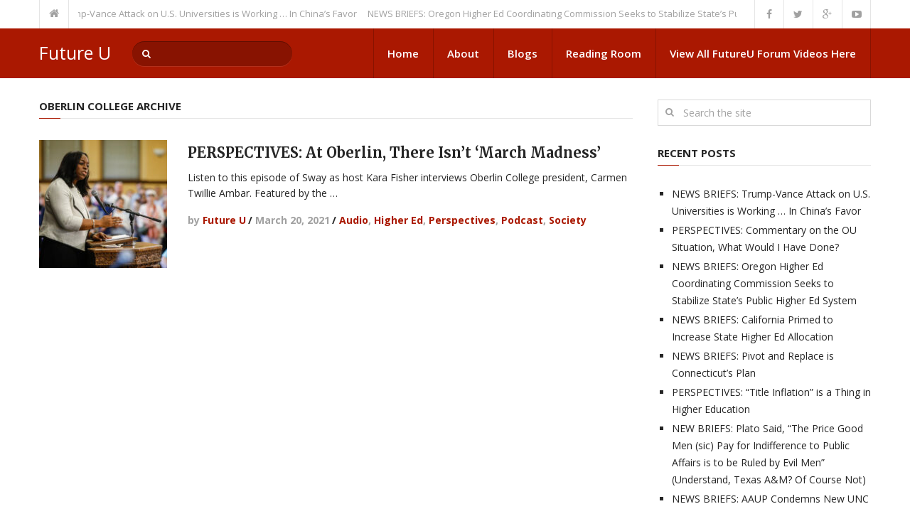

--- FILE ---
content_type: text/html; charset=UTF-8
request_url: https://futureu.education/tag/oberlin-college/
body_size: 12054
content:
<!DOCTYPE html>
<html class="no-js" lang="en">
<head itemscope itemtype="http://schema.org/WebSite">
	<meta charset="UTF-8">
	<!-- Always force latest IE rendering engine (even in intranet) & Chrome Frame -->
	<!--[if IE ]>
	<meta http-equiv="X-UA-Compatible" content="IE=edge,chrome=1">
	<![endif]-->
	<link rel="profile" href="http://gmpg.org/xfn/11" />
	<!--iOS/android/handheld specific -->
    <meta name="viewport" content="width=device-width, initial-scale=1">
    <meta name="apple-mobile-web-app-capable" content="yes">
    <meta name="apple-mobile-web-app-status-bar-style" content="black">
    <meta itemprop="name" content="Future U" />
    <meta itemprop="url" content="https://futureu.education" />
    	<link rel="pingback" href="https://futureu.education/xmlrpc.php" />
	<meta name='robots' content='index, follow, max-image-preview:large, max-snippet:-1, max-video-preview:-1' />
<script type="text/javascript">document.documentElement.className = document.documentElement.className.replace( /\bno-js\b/,'js' );</script>
	<!-- This site is optimized with the Yoast SEO plugin v26.5 - https://yoast.com/wordpress/plugins/seo/ -->
	<title>Oberlin College Archives - Future U</title>
	<link rel="canonical" href="https://futureu.education/tag/oberlin-college/" />
	<meta property="og:locale" content="en_US" />
	<meta property="og:type" content="article" />
	<meta property="og:title" content="Oberlin College Archives - Future U" />
	<meta property="og:url" content="https://futureu.education/tag/oberlin-college/" />
	<meta property="og:site_name" content="Future U" />
	<meta name="twitter:card" content="summary_large_image" />
	<script type="application/ld+json" class="yoast-schema-graph">{"@context":"https://schema.org","@graph":[{"@type":"CollectionPage","@id":"https://futureu.education/tag/oberlin-college/","url":"https://futureu.education/tag/oberlin-college/","name":"Oberlin College Archives - Future U","isPartOf":{"@id":"https://futureu.education/#website"},"primaryImageOfPage":{"@id":"https://futureu.education/tag/oberlin-college/#primaryimage"},"image":{"@id":"https://futureu.education/tag/oberlin-college/#primaryimage"},"thumbnailUrl":"https://futureu.education/wp-content/uploads/2021/03/22803440-mmmain.jpg","breadcrumb":{"@id":"https://futureu.education/tag/oberlin-college/#breadcrumb"},"inLanguage":"en"},{"@type":"ImageObject","inLanguage":"en","@id":"https://futureu.education/tag/oberlin-college/#primaryimage","url":"https://futureu.education/wp-content/uploads/2021/03/22803440-mmmain.jpg","contentUrl":"https://futureu.education/wp-content/uploads/2021/03/22803440-mmmain.jpg","width":620,"height":521},{"@type":"BreadcrumbList","@id":"https://futureu.education/tag/oberlin-college/#breadcrumb","itemListElement":[{"@type":"ListItem","position":1,"name":"Home","item":"https://futureu.education/"},{"@type":"ListItem","position":2,"name":"Oberlin College"}]},{"@type":"WebSite","@id":"https://futureu.education/#website","url":"https://futureu.education/","name":"Future U","description":"Conversations about Values and Change","potentialAction":[{"@type":"SearchAction","target":{"@type":"EntryPoint","urlTemplate":"https://futureu.education/?s={search_term_string}"},"query-input":{"@type":"PropertyValueSpecification","valueRequired":true,"valueName":"search_term_string"}}],"inLanguage":"en"}]}</script>
	<!-- / Yoast SEO plugin. -->


<link rel='dns-prefetch' href='//secure.gravatar.com' />
<link rel='dns-prefetch' href='//stats.wp.com' />
<link rel='dns-prefetch' href='//v0.wordpress.com' />
<link rel="alternate" type="application/rss+xml" title="Future U &raquo; Feed" href="https://futureu.education/feed/" />
<link rel="alternate" type="application/rss+xml" title="Future U &raquo; Comments Feed" href="https://futureu.education/comments/feed/" />
<link rel="alternate" type="text/calendar" title="Future U &raquo; iCal Feed" href="https://futureu.education/events/?ical=1" />
<link rel="alternate" type="application/rss+xml" title="Future U &raquo; Oberlin College Tag Feed" href="https://futureu.education/tag/oberlin-college/feed/" />
		<style>
			.lazyload,
			.lazyloading {
				max-width: 100%;
			}
		</style>
		<style id='wp-img-auto-sizes-contain-inline-css' type='text/css'>
img:is([sizes=auto i],[sizes^="auto," i]){contain-intrinsic-size:3000px 1500px}
/*# sourceURL=wp-img-auto-sizes-contain-inline-css */
</style>
<link rel='stylesheet' id='dashicons-css' href='https://futureu.education/wp-includes/css/dashicons.min.css?ver=e80eb8df60cbdf31391b8f36a6ba3ad5' type='text/css' media='all' />
<link rel='stylesheet' id='post-views-counter-frontend-css' href='https://futureu.education/wp-content/plugins/post-views-counter/css/frontend.min.css?ver=1.6.0' type='text/css' media='all' />
<style id='wp-emoji-styles-inline-css' type='text/css'>

	img.wp-smiley, img.emoji {
		display: inline !important;
		border: none !important;
		box-shadow: none !important;
		height: 1em !important;
		width: 1em !important;
		margin: 0 0.07em !important;
		vertical-align: -0.1em !important;
		background: none !important;
		padding: 0 !important;
	}
/*# sourceURL=wp-emoji-styles-inline-css */
</style>
<link rel='stylesheet' id='wp-block-library-css' href='https://futureu.education/wp-includes/css/dist/block-library/style.min.css?ver=e80eb8df60cbdf31391b8f36a6ba3ad5' type='text/css' media='all' />
<style id='wp-block-calendar-inline-css' type='text/css'>
.wp-block-calendar{text-align:center}.wp-block-calendar td,.wp-block-calendar th{border:1px solid;padding:.25em}.wp-block-calendar th{font-weight:400}.wp-block-calendar caption{background-color:inherit}.wp-block-calendar table{border-collapse:collapse;width:100%}.wp-block-calendar table.has-background th{background-color:inherit}.wp-block-calendar table.has-text-color th{color:inherit}.wp-block-calendar :where(table:not(.has-text-color)){color:#40464d}.wp-block-calendar :where(table:not(.has-text-color)) td,.wp-block-calendar :where(table:not(.has-text-color)) th{border-color:#ddd}:where(.wp-block-calendar table:not(.has-background) th){background:#ddd}
/*# sourceURL=https://futureu.education/wp-includes/blocks/calendar/style.min.css */
</style>
<style id='global-styles-inline-css' type='text/css'>
:root{--wp--preset--aspect-ratio--square: 1;--wp--preset--aspect-ratio--4-3: 4/3;--wp--preset--aspect-ratio--3-4: 3/4;--wp--preset--aspect-ratio--3-2: 3/2;--wp--preset--aspect-ratio--2-3: 2/3;--wp--preset--aspect-ratio--16-9: 16/9;--wp--preset--aspect-ratio--9-16: 9/16;--wp--preset--color--black: #000000;--wp--preset--color--cyan-bluish-gray: #abb8c3;--wp--preset--color--white: #ffffff;--wp--preset--color--pale-pink: #f78da7;--wp--preset--color--vivid-red: #cf2e2e;--wp--preset--color--luminous-vivid-orange: #ff6900;--wp--preset--color--luminous-vivid-amber: #fcb900;--wp--preset--color--light-green-cyan: #7bdcb5;--wp--preset--color--vivid-green-cyan: #00d084;--wp--preset--color--pale-cyan-blue: #8ed1fc;--wp--preset--color--vivid-cyan-blue: #0693e3;--wp--preset--color--vivid-purple: #9b51e0;--wp--preset--gradient--vivid-cyan-blue-to-vivid-purple: linear-gradient(135deg,rgb(6,147,227) 0%,rgb(155,81,224) 100%);--wp--preset--gradient--light-green-cyan-to-vivid-green-cyan: linear-gradient(135deg,rgb(122,220,180) 0%,rgb(0,208,130) 100%);--wp--preset--gradient--luminous-vivid-amber-to-luminous-vivid-orange: linear-gradient(135deg,rgb(252,185,0) 0%,rgb(255,105,0) 100%);--wp--preset--gradient--luminous-vivid-orange-to-vivid-red: linear-gradient(135deg,rgb(255,105,0) 0%,rgb(207,46,46) 100%);--wp--preset--gradient--very-light-gray-to-cyan-bluish-gray: linear-gradient(135deg,rgb(238,238,238) 0%,rgb(169,184,195) 100%);--wp--preset--gradient--cool-to-warm-spectrum: linear-gradient(135deg,rgb(74,234,220) 0%,rgb(151,120,209) 20%,rgb(207,42,186) 40%,rgb(238,44,130) 60%,rgb(251,105,98) 80%,rgb(254,248,76) 100%);--wp--preset--gradient--blush-light-purple: linear-gradient(135deg,rgb(255,206,236) 0%,rgb(152,150,240) 100%);--wp--preset--gradient--blush-bordeaux: linear-gradient(135deg,rgb(254,205,165) 0%,rgb(254,45,45) 50%,rgb(107,0,62) 100%);--wp--preset--gradient--luminous-dusk: linear-gradient(135deg,rgb(255,203,112) 0%,rgb(199,81,192) 50%,rgb(65,88,208) 100%);--wp--preset--gradient--pale-ocean: linear-gradient(135deg,rgb(255,245,203) 0%,rgb(182,227,212) 50%,rgb(51,167,181) 100%);--wp--preset--gradient--electric-grass: linear-gradient(135deg,rgb(202,248,128) 0%,rgb(113,206,126) 100%);--wp--preset--gradient--midnight: linear-gradient(135deg,rgb(2,3,129) 0%,rgb(40,116,252) 100%);--wp--preset--font-size--small: 13px;--wp--preset--font-size--medium: 20px;--wp--preset--font-size--large: 36px;--wp--preset--font-size--x-large: 42px;--wp--preset--spacing--20: 0.44rem;--wp--preset--spacing--30: 0.67rem;--wp--preset--spacing--40: 1rem;--wp--preset--spacing--50: 1.5rem;--wp--preset--spacing--60: 2.25rem;--wp--preset--spacing--70: 3.38rem;--wp--preset--spacing--80: 5.06rem;--wp--preset--shadow--natural: 6px 6px 9px rgba(0, 0, 0, 0.2);--wp--preset--shadow--deep: 12px 12px 50px rgba(0, 0, 0, 0.4);--wp--preset--shadow--sharp: 6px 6px 0px rgba(0, 0, 0, 0.2);--wp--preset--shadow--outlined: 6px 6px 0px -3px rgb(255, 255, 255), 6px 6px rgb(0, 0, 0);--wp--preset--shadow--crisp: 6px 6px 0px rgb(0, 0, 0);}:where(.is-layout-flex){gap: 0.5em;}:where(.is-layout-grid){gap: 0.5em;}body .is-layout-flex{display: flex;}.is-layout-flex{flex-wrap: wrap;align-items: center;}.is-layout-flex > :is(*, div){margin: 0;}body .is-layout-grid{display: grid;}.is-layout-grid > :is(*, div){margin: 0;}:where(.wp-block-columns.is-layout-flex){gap: 2em;}:where(.wp-block-columns.is-layout-grid){gap: 2em;}:where(.wp-block-post-template.is-layout-flex){gap: 1.25em;}:where(.wp-block-post-template.is-layout-grid){gap: 1.25em;}.has-black-color{color: var(--wp--preset--color--black) !important;}.has-cyan-bluish-gray-color{color: var(--wp--preset--color--cyan-bluish-gray) !important;}.has-white-color{color: var(--wp--preset--color--white) !important;}.has-pale-pink-color{color: var(--wp--preset--color--pale-pink) !important;}.has-vivid-red-color{color: var(--wp--preset--color--vivid-red) !important;}.has-luminous-vivid-orange-color{color: var(--wp--preset--color--luminous-vivid-orange) !important;}.has-luminous-vivid-amber-color{color: var(--wp--preset--color--luminous-vivid-amber) !important;}.has-light-green-cyan-color{color: var(--wp--preset--color--light-green-cyan) !important;}.has-vivid-green-cyan-color{color: var(--wp--preset--color--vivid-green-cyan) !important;}.has-pale-cyan-blue-color{color: var(--wp--preset--color--pale-cyan-blue) !important;}.has-vivid-cyan-blue-color{color: var(--wp--preset--color--vivid-cyan-blue) !important;}.has-vivid-purple-color{color: var(--wp--preset--color--vivid-purple) !important;}.has-black-background-color{background-color: var(--wp--preset--color--black) !important;}.has-cyan-bluish-gray-background-color{background-color: var(--wp--preset--color--cyan-bluish-gray) !important;}.has-white-background-color{background-color: var(--wp--preset--color--white) !important;}.has-pale-pink-background-color{background-color: var(--wp--preset--color--pale-pink) !important;}.has-vivid-red-background-color{background-color: var(--wp--preset--color--vivid-red) !important;}.has-luminous-vivid-orange-background-color{background-color: var(--wp--preset--color--luminous-vivid-orange) !important;}.has-luminous-vivid-amber-background-color{background-color: var(--wp--preset--color--luminous-vivid-amber) !important;}.has-light-green-cyan-background-color{background-color: var(--wp--preset--color--light-green-cyan) !important;}.has-vivid-green-cyan-background-color{background-color: var(--wp--preset--color--vivid-green-cyan) !important;}.has-pale-cyan-blue-background-color{background-color: var(--wp--preset--color--pale-cyan-blue) !important;}.has-vivid-cyan-blue-background-color{background-color: var(--wp--preset--color--vivid-cyan-blue) !important;}.has-vivid-purple-background-color{background-color: var(--wp--preset--color--vivid-purple) !important;}.has-black-border-color{border-color: var(--wp--preset--color--black) !important;}.has-cyan-bluish-gray-border-color{border-color: var(--wp--preset--color--cyan-bluish-gray) !important;}.has-white-border-color{border-color: var(--wp--preset--color--white) !important;}.has-pale-pink-border-color{border-color: var(--wp--preset--color--pale-pink) !important;}.has-vivid-red-border-color{border-color: var(--wp--preset--color--vivid-red) !important;}.has-luminous-vivid-orange-border-color{border-color: var(--wp--preset--color--luminous-vivid-orange) !important;}.has-luminous-vivid-amber-border-color{border-color: var(--wp--preset--color--luminous-vivid-amber) !important;}.has-light-green-cyan-border-color{border-color: var(--wp--preset--color--light-green-cyan) !important;}.has-vivid-green-cyan-border-color{border-color: var(--wp--preset--color--vivid-green-cyan) !important;}.has-pale-cyan-blue-border-color{border-color: var(--wp--preset--color--pale-cyan-blue) !important;}.has-vivid-cyan-blue-border-color{border-color: var(--wp--preset--color--vivid-cyan-blue) !important;}.has-vivid-purple-border-color{border-color: var(--wp--preset--color--vivid-purple) !important;}.has-vivid-cyan-blue-to-vivid-purple-gradient-background{background: var(--wp--preset--gradient--vivid-cyan-blue-to-vivid-purple) !important;}.has-light-green-cyan-to-vivid-green-cyan-gradient-background{background: var(--wp--preset--gradient--light-green-cyan-to-vivid-green-cyan) !important;}.has-luminous-vivid-amber-to-luminous-vivid-orange-gradient-background{background: var(--wp--preset--gradient--luminous-vivid-amber-to-luminous-vivid-orange) !important;}.has-luminous-vivid-orange-to-vivid-red-gradient-background{background: var(--wp--preset--gradient--luminous-vivid-orange-to-vivid-red) !important;}.has-very-light-gray-to-cyan-bluish-gray-gradient-background{background: var(--wp--preset--gradient--very-light-gray-to-cyan-bluish-gray) !important;}.has-cool-to-warm-spectrum-gradient-background{background: var(--wp--preset--gradient--cool-to-warm-spectrum) !important;}.has-blush-light-purple-gradient-background{background: var(--wp--preset--gradient--blush-light-purple) !important;}.has-blush-bordeaux-gradient-background{background: var(--wp--preset--gradient--blush-bordeaux) !important;}.has-luminous-dusk-gradient-background{background: var(--wp--preset--gradient--luminous-dusk) !important;}.has-pale-ocean-gradient-background{background: var(--wp--preset--gradient--pale-ocean) !important;}.has-electric-grass-gradient-background{background: var(--wp--preset--gradient--electric-grass) !important;}.has-midnight-gradient-background{background: var(--wp--preset--gradient--midnight) !important;}.has-small-font-size{font-size: var(--wp--preset--font-size--small) !important;}.has-medium-font-size{font-size: var(--wp--preset--font-size--medium) !important;}.has-large-font-size{font-size: var(--wp--preset--font-size--large) !important;}.has-x-large-font-size{font-size: var(--wp--preset--font-size--x-large) !important;}
/*# sourceURL=global-styles-inline-css */
</style>

<style id='classic-theme-styles-inline-css' type='text/css'>
/*! This file is auto-generated */
.wp-block-button__link{color:#fff;background-color:#32373c;border-radius:9999px;box-shadow:none;text-decoration:none;padding:calc(.667em + 2px) calc(1.333em + 2px);font-size:1.125em}.wp-block-file__button{background:#32373c;color:#fff;text-decoration:none}
/*# sourceURL=/wp-includes/css/classic-themes.min.css */
</style>
<link rel='stylesheet' id='jetpack-subscriptions-css' href='https://futureu.education/wp-content/plugins/jetpack/_inc/build/subscriptions/subscriptions.min.css?ver=15.3.1' type='text/css' media='all' />
<link rel='stylesheet' id='stylesheet-css' href='https://futureu.education/wp-content/themes/mts_interactive/style.css?ver=e80eb8df60cbdf31391b8f36a6ba3ad5' type='text/css' media='all' />
<style id='stylesheet-inline-css' type='text/css'>

		body {background-color:#ffffff; }
		body {background-image: url( https://futureu.education/wp-content/themes/mts_interactive/images/nobg.png );}

        .header-social a:hover, header .breadcrumb > div i:hover, header .breadcrumb > div a:hover, .breadcrumb > div a:hover, .post-info a, .latestPost .title a:hover, #site-footer .toggle-menu .toggle-caret .fa:hover, #primary-navigation .sub-menu a:hover, .latestPost .title a:hover, ul.ajax-search-results li a:hover, .sidebar .ajax-search-meta a, .breadcrumb > div i, .single .tags a, .postauthor h5 a:hover, .sidebar a, .comment-meta a, .trending-stories .latestPost .title:hover, .postauthor h5, .copyrights a, .single_post a, .textwidget a, .pnavigation2 a, #sidebar a:hover, .copyrights a:hover, #site-footer .widget li a:hover, .related-posts a:hover, .reply a, .title a:hover, .post-info a:hover, .comm, #tabber .inside li a:hover, .readMore a:hover, .fn a, a, a:hover { color: #aa1801; }

        .latestPost-categories ul li:hover a, .footer-widgets h3, .reply a:hover, #primary-navigation .sub-menu a:hover, #primary-navigation .sub-menu li.current-menu-item a { color: #aa1801 !important; }

        .latestPost-news .latestPost { border-top: 2px solid #aa1801; }

        
        .navigation.mobile-menu-wrapper { background: #aa1801 !important; }

        #header, .pace .pace-progress, #mobile-menu-wrapper ul li a:hover, .widget h3:before, .featured-category-title:before, .widget .wpt_widget_content .tab_title.selected a, #move-to-top, #load-posts, .featured-videos h4:after, .related-posts h4:after, .postauthor h4:after, #comments h4:after, #commentsAdd h4:after, .contact-form input[type='submit'], #commentform input#submit:hover, .contact-form input[type='submit']:hover, #primary-navigation li a:hover, .pagination a:hover, .pagination ul, .latestPost-review-wrapper, a#pull, #commentform input#submit, .contactform #submit, #move-to-top:hover, .navigation ul .current-menu-item > a, .navigation ul li:hover, .pagination a, #tabber ul.tabs li a.selected, .tagcloud a:hover, .latestPost .review-type-circle.review-total-only, .latestPost .review-type-circle.wp-review-show-total, .single .pagination > .current { background-color:#aa1801; color: #fff!important; }

		.owl-prev, .owl-next { background-color:#aa1801!important; }

        #site-footer { background: #EAEAEA; }
		
		.shareit { top: 282px; left: 0; margin: 0; width: 90px; position: fixed; padding: 5px; border:none; border-right: 0;}
		.share-item {margin: 2px;}
		
		.bypostauthor { background: #ECECEC; margin-top: 20px; border-bottom: 0; }
		.bypostauthor:after { content: "Author"; position: absolute; right: -1px; top: -1px; padding: 1px 10px; background: #818181; color: #FFF; }
		
		
			
/*# sourceURL=stylesheet-inline-css */
</style>
<link rel='stylesheet' id='fontawesome-css' href='https://futureu.education/wp-content/themes/mts_interactive/css/font-awesome.min.css?ver=e80eb8df60cbdf31391b8f36a6ba3ad5' type='text/css' media='all' />
<link rel='stylesheet' id='responsive-css' href='https://futureu.education/wp-content/themes/mts_interactive/css/responsive.css?ver=e80eb8df60cbdf31391b8f36a6ba3ad5' type='text/css' media='all' />
<script type="text/javascript" src="https://futureu.education/wp-includes/js/jquery/jquery.min.js?ver=3.7.1" id="jquery-core-js"></script>
<script type="text/javascript" src="https://futureu.education/wp-includes/js/jquery/jquery-migrate.min.js?ver=3.4.1" id="jquery-migrate-js"></script>
<script type="text/javascript" id="customscript-js-extra">
/* <![CDATA[ */
var mts_customscript = {"responsive":"1","nav_menu":"primary"};
//# sourceURL=customscript-js-extra
/* ]]> */
</script>
<script type="text/javascript" src="https://futureu.education/wp-content/themes/mts_interactive/js/customscript.js?ver=e80eb8df60cbdf31391b8f36a6ba3ad5" id="customscript-js"></script>
<script type="text/javascript" id="webticker-js-extra">
/* <![CDATA[ */
var tickeropts = {"rtl_support":"0"};
//# sourceURL=webticker-js-extra
/* ]]> */
</script>
<script type="text/javascript" src="https://futureu.education/wp-content/themes/mts_interactive/js/jquery.webticker.js?ver=e80eb8df60cbdf31391b8f36a6ba3ad5" id="webticker-js"></script>
<link rel="https://api.w.org/" href="https://futureu.education/wp-json/" /><link rel="alternate" title="JSON" type="application/json" href="https://futureu.education/wp-json/wp/v2/tags/2254" /><link rel="EditURI" type="application/rsd+xml" title="RSD" href="https://futureu.education/xmlrpc.php?rsd" />
<!--Theme by MyThemeShop.com-->
<meta name="tec-api-version" content="v1"><meta name="tec-api-origin" content="https://futureu.education"><link rel="alternate" href="https://futureu.education/wp-json/tribe/events/v1/events/?tags=oberlin-college" />	<style>img#wpstats{display:none}</style>
				<script>
			document.documentElement.className = document.documentElement.className.replace('no-js', 'js');
		</script>
				<style>
			.no-js img.lazyload {
				display: none;
			}

			figure.wp-block-image img.lazyloading {
				min-width: 150px;
			}

			.lazyload,
			.lazyloading {
				--smush-placeholder-width: 100px;
				--smush-placeholder-aspect-ratio: 1/1;
				width: var(--smush-image-width, var(--smush-placeholder-width)) !important;
				aspect-ratio: var(--smush-image-aspect-ratio, var(--smush-placeholder-aspect-ratio)) !important;
			}

						.lazyload, .lazyloading {
				opacity: 0;
			}

			.lazyloaded {
				opacity: 1;
				transition: opacity 400ms;
				transition-delay: 0ms;
			}

					</style>
		<link href="//fonts.googleapis.com/css?family=Open+Sans:400|Open+Sans:normal|Merriweather:700|Open+Sans:700|Open+Sans:600&amp;subset=latin" rel="stylesheet" type="text/css">
<style type="text/css">
#header h1, #header h2 { font-family: 'Open Sans'; font-weight: 400; font-size: 25px; color: #FFF; }
.menu li, .menu li a { font-family: 'Open Sans'; font-weight: normal; font-size: 15px; color: #FFF; }
.latestPost .title a, .latestPost-news .title, .latestPost .title { font-family: 'Merriweather'; font-weight: 700; font-size: 20px; color: #252525; }
.single-title { font-family: 'Merriweather'; font-weight: 700; font-size: 35px; color: #252525; }
body { font-family: 'Open Sans'; font-weight: normal; font-size: 14px; color: #252525; }
.widget h3, .featured-category-title { font-family: 'Open Sans'; font-weight: 700; font-size: 15px; color: #252525; }
#sidebar .widget { font-family: 'Open Sans'; font-weight: normal; font-size: 14px; color: #252525; }
.footer-widgets, footer .widget li a { font-family: 'Open Sans'; font-weight: 600; font-size: 13px; color: #252525; }
h1 { font-family: 'Merriweather'; font-weight: 700; font-size: 35px; color: #252525; }
h2 { font-family: 'Merriweather'; font-weight: 700; font-size: 24px; color: #252525; }
h3 { font-family: 'Merriweather'; font-weight: 700; font-size: 25px; color: #252525; }
h4 { font-family: 'Merriweather'; font-weight: 700; font-size: 20px; color: #252525; }
h5 { font-family: 'Merriweather'; font-weight: 700; font-size: 18px; color: #252525; }
h6 { font-family: 'Merriweather'; font-weight: 700; font-size: 16px; color: #252525; }
</style>
</head>
<body id="blog" class="archive tag tag-oberlin-college tag-2254 wp-theme-mts_interactive main tribe-no-js page-template-interactive-by-mythemeshop" itemscope itemtype="http://schema.org/WebPage">       
	<div class="main-container">
		<header id="site-header" role="banner" itemscope itemtype="http://schema.org/WPHeader">
							<div class="upper-navigation">
					<div class="container clearfix"> 
													<div class="breadcrumb" xmlns:v="http://rdf.data-vocabulary.org/#">
								<div typeof="v:Breadcrumb" class="root"><a rel="v:url" property="v:title" href="https://futureu.education/"><i class="fa fa-home"></i></a></div>
								<div class="breaking">
																			<ul class="trending-slider">
																							<li><a href="https://futureu.education/uncategorized/news-briefs-trump-vance-attack-on-u-s-universities-is-working-in-chinas-favor/" title="NEWS BRIEFS: Trump-Vance Attack on U.S. Universities is Working &#8230; In China&#8217;s Favor">NEWS BRIEFS: Trump-Vance Attack on U.S. Universities is Working &#8230; In China&#8217;s Favor</a></li>
																							<li><a href="https://futureu.education/news-briefs/news-briefs-oregon-higher-ed-coordinating-commission-seeks-to-stabilize-states-public-higher-ed-system/" title="NEWS BRIEFS: Oregon Higher Ed Coordinating Commission Seeks to Stabilize State&#8217;s Public Higher Ed System">NEWS BRIEFS: Oregon Higher Ed Coordinating Commission Seeks to Stabilize State&#8217;s Public Higher Ed System</a></li>
																							<li><a href="https://futureu.education/news-briefs/news-briefs-california-primed-to-increase-state-higher-ed-allocation/" title="NEWS BRIEFS: California Primed to Increase State Higher Ed Allocation">NEWS BRIEFS: California Primed to Increase State Higher Ed Allocation</a></li>
																							<li><a href="https://futureu.education/news-briefs/news-briefs-pivot-and-replace-is-connecticuts-plan/" title="NEWS BRIEFS: Pivot and Replace is Connecticut&#8217;s Plan">NEWS BRIEFS: Pivot and Replace is Connecticut&#8217;s Plan</a></li>
																							<li><a href="https://futureu.education/fascist-neoliberalism/new-briefs-plato-said-the-price-good-men-sic-pay-for-indifference-to-public-affairs-is-to-be-ruled-by-evil-men-understand-texas-am-of-course-not/" title="NEW BRIEFS: Plato Said, “The Price Good Men (sic) Pay for Indifference to Public Affairs is to be Ruled by Evil Men&#8221; (Understand, Texas A&#038;M? Of Course Not)">NEW BRIEFS: Plato Said, “The Price Good Men (sic) Pay for Indifference to Public Affairs is to be Ruled by Evil Men&#8221; (Understand, Texas A&#038;M? Of Course Not)</a></li>
																							<li><a href="https://futureu.education/news-briefs/news-briefs-aaup-condemns-new-unc-policy-re-course-syllabi/" title="NEWS BRIEFS: AAUP Condemns New UNC Policy Re Course Syllabi">NEWS BRIEFS: AAUP Condemns New UNC Policy Re Course Syllabi</a></li>
																							<li><a href="https://futureu.education/uncategorized/news-briefs-professor-reinstated-after-being-fired-for-kirk-statement-university-due-process-not-followed/" title="NEWS BRIEFS: Professor Reinstated After Being Fired for Kirk Statement, University Due Process Not Followed">NEWS BRIEFS: Professor Reinstated After Being Fired for Kirk Statement, University Due Process Not Followed</a></li>
																							<li><a href="https://futureu.education/fascist-neoliberalism/news-briefs-rejected-by-a-senate-committee-youngkin-appointee-secures-board-seat-in-virginia/" title="NEWS BRIEFS: Rejected by a Senate Committee, Youngkin Appointee Secures Board Seat in Virginia.">NEWS BRIEFS: Rejected by a Senate Committee, Youngkin Appointee Secures Board Seat in Virginia.</a></li>
																							<li><a href="https://futureu.education/higher-ed/news-briefs-univ-of-alabama-faculty-students-dont-want-state-law-barring-dei-programs-offices/" title="NEWS BRIEFS: Univ of Alabama Faculty/Students Don&#8217;t Want State Law Barring DEI Programs/Offices">NEWS BRIEFS: Univ of Alabama Faculty/Students Don&#8217;t Want State Law Barring DEI Programs/Offices</a></li>
																							<li><a href="https://futureu.education/news-briefs/news-briefs-strong-step-u-s-rep-walberg-or-wrong-plain-and-simple-u-s-sen-padilla/" title="NEWS BRIEFS: &#8220;Strong Step&#8221; (U.S. Rep. Walberg) or &#8220;Wrong, Plain and Simple&#8221; (U.S. Sen. Padilla)">NEWS BRIEFS: &#8220;Strong Step&#8221; (U.S. Rep. Walberg) or &#8220;Wrong, Plain and Simple&#8221; (U.S. Sen. Padilla)</a></li>
																					</ul>
																	</div>
							</div>
																			<div class="header-social">
						        						            						                <a href="#" class="header-facebook"><span class="fa fa-facebook"></span></a>
						            						        						            						                <a href="#" class="header-twitter"><span class="fa fa-twitter"></span></a>
						            						        						            						                <a href="#" class="header-google-plus"><span class="fa fa-google-plus"></span></a>
						            						        						            						                <a href="#" class="header-youtube-play"><span class="fa fa-youtube-play"></span></a>
						            						        						    </div>
											</div> 
			    </div><!-- END #upper-navigation -->
		    		    			<div id="header">
							<div class="container">
					<div class="logo-wrap">
																				  	<h1 id="logo" class="text-logo" itemprop="headline">
									<a href="https://futureu.education">Future U</a>
								</h1><!-- END #logo -->
																		</div>
					
											<div id="search-6" class="widget widget_search">
							<form method="get" id="searchform" class="search-form" action="https://futureu.education" _lpchecked="1">
	<fieldset>
		<input type="text" name="s" id="s" value="" placeholder="Search the site"  />
		<button id="search-image" class="sbutton" type="submit" value="">
    		<i class="fa fa-search"></i>
    	</button>
	</fieldset>
</form>
			            </div><!-- END #search-6 -->
			        
		            					    <div id="primary-navigation" role="navigation" itemscope itemtype="http://schema.org/SiteNavigationElement">
				    		<a href="#" id="pull" class="toggle-mobile-menu">Menu</a>
							<nav class="navigation clearfix mobile-menu-wrapper">
																	<ul id="menu-menu-1" class="menu clearfix"><li id="menu-item-12724" class="menu-item menu-item-type-custom menu-item-object-custom menu-item-home menu-item-12724"><a href="https://futureu.education/">Home</a></li>
<li id="menu-item-12725" class="menu-item menu-item-type-post_type menu-item-object-page menu-item-12725"><a href="https://futureu.education/about/">About</a></li>
<li id="menu-item-12726" class="menu-item menu-item-type-post_type menu-item-object-page menu-item-12726"><a href="https://futureu.education/blogs/">Blogs</a></li>
<li id="menu-item-12737" class="menu-item menu-item-type-post_type menu-item-object-page menu-item-12737"><a href="https://futureu.education/reading-room/">Reading Room</a></li>
<li id="menu-item-12761" class="menu-item menu-item-type-custom menu-item-object-custom menu-item-12761"><a href="https://www.youtube.com/@futureuneoliberalisminhigh3371/videos">View All FutureU Forum Videos Here</a></li>
</ul>															</nav>
						</div>
									</div><!--.container-->
			</div><!--#header-->
		</header><div id="page">
	<div class="sidebar-with-content">
		<div class="article">
			<div id="content_box">
				<h3 class="featured-category-title">
					 
						Oberlin College Archive									</h3>
									<article class="latestPost excerpt  " itemscope itemtype="http://schema.org/BlogPosting">
						        <a href="https://futureu.education/higher-ed/perspectives-at-oberlin-there-isnt-march-madness/" title="PERSPECTIVES: At Oberlin, There Isn&#8217;t &#8216;March Madness&#8217;" rel="nofollow" class="post-image post-image-left">
            <div class="featured-thumbnail"><img width="180" height="180" data-src="https://futureu.education/wp-content/uploads/2021/03/22803440-mmmain-180x180.jpg" class="attachment-featured size-featured wp-post-image lazyload" alt="" title="" decoding="async" data-srcset="https://futureu.education/wp-content/uploads/2021/03/22803440-mmmain-180x180.jpg 180w, https://futureu.education/wp-content/uploads/2021/03/22803440-mmmain-150x150.jpg 150w, https://futureu.education/wp-content/uploads/2021/03/22803440-mmmain-65x65.jpg 65w, https://futureu.education/wp-content/uploads/2021/03/22803440-mmmain-60x60.jpg 60w" data-sizes="(max-width: 180px) 100vw, 180px" src="[data-uri]" style="--smush-placeholder-width: 180px; --smush-placeholder-aspect-ratio: 180/180;" /></div>                    </a>
        <header>
            <h2 class="title front-view-title" itemprop="headline"><a href="https://futureu.education/higher-ed/perspectives-at-oberlin-there-isnt-march-madness/" title="PERSPECTIVES: At Oberlin, There Isn&#8217;t &#8216;March Madness&#8217;">PERSPECTIVES: At Oberlin, There Isn&#8217;t &#8216;March Madness&#8217;</a></h2>
        </header>
        <div class="front-view-content">
            Listen to this episode of Sway as host Kara Fisher interviews Oberlin College president, Carmen Twillie Ambar. Featured by the&nbsp;&hellip;        </div>
        			<div class="post-info">
                                <span class="theauthor">by <span itemprop="author"><a rel="nofollow" href="https://futureu.education/author/martinez/" title="Posts by Future U" rel="author">Future U</a><span class="divider1">/</span></span></span>
                            <span class="thetime updated"><span itemprop="datePublished">March 20, 2021<span class="divider1">/</span></span></span>
                            <span class="thecategory"><a href="https://futureu.education/category/audio/" title="View all posts in Audio"  itemprop="articleSection">Audio</a>, <a href="https://futureu.education/category/higher-ed/" title="View all posts in Higher Ed"  itemprop="articleSection">Higher Ed</a>, <a href="https://futureu.education/category/perspectives/" title="View all posts in Perspectives"  itemprop="articleSection">Perspectives</a>, <a href="https://futureu.education/category/podcast/" title="View all posts in Podcast"  itemprop="articleSection">Podcast</a>, <a href="https://futureu.education/category/society/" title="View all posts in Society"  itemprop="articleSection">Society</a><span class="divider1">/</span></span>            			</div>
							</article><!--.post excerpt-->
				
									            <div class="pagination pagination-previous-next">
            <ul>
                <li class="nav-previous"></li>
                <li class="nav-next"></li>
            </ul>
            </div>
            							</div>
		</div>
	</div>
	<aside id="sidebar" class="sidebar c-4-12 " role="complementary" itemscope itemtype="http://schema.org/WPSideBar">
	<div id="search-2" class="widget widget_search"><form method="get" id="searchform" class="search-form" action="https://futureu.education" _lpchecked="1">
	<fieldset>
		<input type="text" name="s" id="s" value="" placeholder="Search the site"  />
		<button id="search-image" class="sbutton" type="submit" value="">
    		<i class="fa fa-search"></i>
    	</button>
	</fieldset>
</form>
</div>
		<div id="recent-posts-2" class="widget widget_recent_entries">
		<h3 class="widget-title">Recent Posts</h3>
		<ul>
											<li>
					<a href="https://futureu.education/uncategorized/news-briefs-trump-vance-attack-on-u-s-universities-is-working-in-chinas-favor/">NEWS BRIEFS: Trump-Vance Attack on U.S. Universities is Working &#8230; In China&#8217;s Favor</a>
									</li>
											<li>
					<a href="https://futureu.education/perspectives/perspectives-commentary-on-the-ou-situation-what-would-i-have-done/">PERSPECTIVES: Commentary on the OU Situation, What Would I Have Done?</a>
									</li>
											<li>
					<a href="https://futureu.education/news-briefs/news-briefs-oregon-higher-ed-coordinating-commission-seeks-to-stabilize-states-public-higher-ed-system/">NEWS BRIEFS: Oregon Higher Ed Coordinating Commission Seeks to Stabilize State&#8217;s Public Higher Ed System</a>
									</li>
											<li>
					<a href="https://futureu.education/news-briefs/news-briefs-california-primed-to-increase-state-higher-ed-allocation/">NEWS BRIEFS: California Primed to Increase State Higher Ed Allocation</a>
									</li>
											<li>
					<a href="https://futureu.education/news-briefs/news-briefs-pivot-and-replace-is-connecticuts-plan/">NEWS BRIEFS: Pivot and Replace is Connecticut&#8217;s Plan</a>
									</li>
											<li>
					<a href="https://futureu.education/neoliberalism/perspectives-title-inflation-is-a-thing-in-higher-education/">PERSPECTIVES: &#8220;Title Inflation&#8221; is a Thing in Higher Education</a>
									</li>
											<li>
					<a href="https://futureu.education/fascist-neoliberalism/new-briefs-plato-said-the-price-good-men-sic-pay-for-indifference-to-public-affairs-is-to-be-ruled-by-evil-men-understand-texas-am-of-course-not/">NEW BRIEFS: Plato Said, “The Price Good Men (sic) Pay for Indifference to Public Affairs is to be Ruled by Evil Men&#8221; (Understand, Texas A&#038;M? Of Course Not)</a>
									</li>
											<li>
					<a href="https://futureu.education/news-briefs/news-briefs-aaup-condemns-new-unc-policy-re-course-syllabi/">NEWS BRIEFS: AAUP Condemns New UNC Policy Re Course Syllabi</a>
									</li>
											<li>
					<a href="https://futureu.education/uncategorized/news-briefs-professor-reinstated-after-being-fired-for-kirk-statement-university-due-process-not-followed/">NEWS BRIEFS: Professor Reinstated After Being Fired for Kirk Statement, University Due Process Not Followed</a>
									</li>
											<li>
					<a href="https://futureu.education/fascist-neoliberalism/news-briefs-rejected-by-a-senate-committee-youngkin-appointee-secures-board-seat-in-virginia/">NEWS BRIEFS: Rejected by a Senate Committee, Youngkin Appointee Secures Board Seat in Virginia.</a>
									</li>
					</ul>

		</div><div id="archives-2" class="widget widget_archive"><h3 class="widget-title">Archives</h3>
			<ul>
					<li><a href='https://futureu.education/2026/01/'>January 2026</a></li>
	<li><a href='https://futureu.education/2025/12/'>December 2025</a></li>
	<li><a href='https://futureu.education/2025/11/'>November 2025</a></li>
	<li><a href='https://futureu.education/2025/10/'>October 2025</a></li>
	<li><a href='https://futureu.education/2025/09/'>September 2025</a></li>
	<li><a href='https://futureu.education/2025/08/'>August 2025</a></li>
	<li><a href='https://futureu.education/2025/07/'>July 2025</a></li>
	<li><a href='https://futureu.education/2025/06/'>June 2025</a></li>
	<li><a href='https://futureu.education/2025/05/'>May 2025</a></li>
	<li><a href='https://futureu.education/2025/04/'>April 2025</a></li>
	<li><a href='https://futureu.education/2025/03/'>March 2025</a></li>
	<li><a href='https://futureu.education/2025/02/'>February 2025</a></li>
	<li><a href='https://futureu.education/2025/01/'>January 2025</a></li>
	<li><a href='https://futureu.education/2024/12/'>December 2024</a></li>
	<li><a href='https://futureu.education/2024/11/'>November 2024</a></li>
	<li><a href='https://futureu.education/2024/10/'>October 2024</a></li>
	<li><a href='https://futureu.education/2024/09/'>September 2024</a></li>
	<li><a href='https://futureu.education/2024/08/'>August 2024</a></li>
	<li><a href='https://futureu.education/2024/07/'>July 2024</a></li>
	<li><a href='https://futureu.education/2024/06/'>June 2024</a></li>
	<li><a href='https://futureu.education/2024/05/'>May 2024</a></li>
	<li><a href='https://futureu.education/2024/04/'>April 2024</a></li>
	<li><a href='https://futureu.education/2024/03/'>March 2024</a></li>
	<li><a href='https://futureu.education/2024/02/'>February 2024</a></li>
	<li><a href='https://futureu.education/2024/01/'>January 2024</a></li>
	<li><a href='https://futureu.education/2023/12/'>December 2023</a></li>
	<li><a href='https://futureu.education/2023/11/'>November 2023</a></li>
	<li><a href='https://futureu.education/2023/10/'>October 2023</a></li>
	<li><a href='https://futureu.education/2023/09/'>September 2023</a></li>
	<li><a href='https://futureu.education/2023/08/'>August 2023</a></li>
	<li><a href='https://futureu.education/2023/07/'>July 2023</a></li>
	<li><a href='https://futureu.education/2023/06/'>June 2023</a></li>
	<li><a href='https://futureu.education/2023/05/'>May 2023</a></li>
	<li><a href='https://futureu.education/2023/04/'>April 2023</a></li>
	<li><a href='https://futureu.education/2023/03/'>March 2023</a></li>
	<li><a href='https://futureu.education/2023/02/'>February 2023</a></li>
	<li><a href='https://futureu.education/2023/01/'>January 2023</a></li>
	<li><a href='https://futureu.education/2022/12/'>December 2022</a></li>
	<li><a href='https://futureu.education/2022/11/'>November 2022</a></li>
	<li><a href='https://futureu.education/2022/10/'>October 2022</a></li>
	<li><a href='https://futureu.education/2022/09/'>September 2022</a></li>
	<li><a href='https://futureu.education/2022/08/'>August 2022</a></li>
	<li><a href='https://futureu.education/2022/07/'>July 2022</a></li>
	<li><a href='https://futureu.education/2022/06/'>June 2022</a></li>
	<li><a href='https://futureu.education/2022/05/'>May 2022</a></li>
	<li><a href='https://futureu.education/2022/04/'>April 2022</a></li>
	<li><a href='https://futureu.education/2022/03/'>March 2022</a></li>
	<li><a href='https://futureu.education/2022/02/'>February 2022</a></li>
	<li><a href='https://futureu.education/2022/01/'>January 2022</a></li>
	<li><a href='https://futureu.education/2021/12/'>December 2021</a></li>
	<li><a href='https://futureu.education/2021/11/'>November 2021</a></li>
	<li><a href='https://futureu.education/2021/10/'>October 2021</a></li>
	<li><a href='https://futureu.education/2021/09/'>September 2021</a></li>
	<li><a href='https://futureu.education/2021/08/'>August 2021</a></li>
	<li><a href='https://futureu.education/2021/07/'>July 2021</a></li>
	<li><a href='https://futureu.education/2021/06/'>June 2021</a></li>
	<li><a href='https://futureu.education/2021/05/'>May 2021</a></li>
	<li><a href='https://futureu.education/2021/04/'>April 2021</a></li>
	<li><a href='https://futureu.education/2021/03/'>March 2021</a></li>
	<li><a href='https://futureu.education/2021/02/'>February 2021</a></li>
	<li><a href='https://futureu.education/2021/01/'>January 2021</a></li>
	<li><a href='https://futureu.education/2020/12/'>December 2020</a></li>
	<li><a href='https://futureu.education/2020/11/'>November 2020</a></li>
	<li><a href='https://futureu.education/2020/10/'>October 2020</a></li>
	<li><a href='https://futureu.education/2020/09/'>September 2020</a></li>
	<li><a href='https://futureu.education/2020/08/'>August 2020</a></li>
	<li><a href='https://futureu.education/2020/07/'>July 2020</a></li>
	<li><a href='https://futureu.education/2020/06/'>June 2020</a></li>
	<li><a href='https://futureu.education/2020/05/'>May 2020</a></li>
	<li><a href='https://futureu.education/2020/04/'>April 2020</a></li>
	<li><a href='https://futureu.education/2020/03/'>March 2020</a></li>
	<li><a href='https://futureu.education/2020/02/'>February 2020</a></li>
	<li><a href='https://futureu.education/2020/01/'>January 2020</a></li>
	<li><a href='https://futureu.education/2019/12/'>December 2019</a></li>
	<li><a href='https://futureu.education/2019/11/'>November 2019</a></li>
	<li><a href='https://futureu.education/2019/10/'>October 2019</a></li>
	<li><a href='https://futureu.education/2019/09/'>September 2019</a></li>
	<li><a href='https://futureu.education/2019/08/'>August 2019</a></li>
	<li><a href='https://futureu.education/2019/07/'>July 2019</a></li>
	<li><a href='https://futureu.education/2019/06/'>June 2019</a></li>
	<li><a href='https://futureu.education/2019/05/'>May 2019</a></li>
	<li><a href='https://futureu.education/2019/04/'>April 2019</a></li>
	<li><a href='https://futureu.education/2019/03/'>March 2019</a></li>
	<li><a href='https://futureu.education/2019/02/'>February 2019</a></li>
	<li><a href='https://futureu.education/2019/01/'>January 2019</a></li>
	<li><a href='https://futureu.education/2018/12/'>December 2018</a></li>
	<li><a href='https://futureu.education/2018/11/'>November 2018</a></li>
	<li><a href='https://futureu.education/2018/10/'>October 2018</a></li>
	<li><a href='https://futureu.education/2018/09/'>September 2018</a></li>
	<li><a href='https://futureu.education/2018/08/'>August 2018</a></li>
	<li><a href='https://futureu.education/2018/07/'>July 2018</a></li>
	<li><a href='https://futureu.education/2018/06/'>June 2018</a></li>
	<li><a href='https://futureu.education/2018/05/'>May 2018</a></li>
	<li><a href='https://futureu.education/2018/04/'>April 2018</a></li>
	<li><a href='https://futureu.education/2018/03/'>March 2018</a></li>
	<li><a href='https://futureu.education/2018/02/'>February 2018</a></li>
	<li><a href='https://futureu.education/2018/01/'>January 2018</a></li>
	<li><a href='https://futureu.education/2017/12/'>December 2017</a></li>
	<li><a href='https://futureu.education/2017/11/'>November 2017</a></li>
	<li><a href='https://futureu.education/2017/10/'>October 2017</a></li>
	<li><a href='https://futureu.education/2017/09/'>September 2017</a></li>
	<li><a href='https://futureu.education/2017/08/'>August 2017</a></li>
	<li><a href='https://futureu.education/2017/07/'>July 2017</a></li>
	<li><a href='https://futureu.education/2017/06/'>June 2017</a></li>
	<li><a href='https://futureu.education/2017/05/'>May 2017</a></li>
	<li><a href='https://futureu.education/2017/04/'>April 2017</a></li>
	<li><a href='https://futureu.education/2017/03/'>March 2017</a></li>
	<li><a href='https://futureu.education/2017/02/'>February 2017</a></li>
	<li><a href='https://futureu.education/2017/01/'>January 2017</a></li>
	<li><a href='https://futureu.education/2016/12/'>December 2016</a></li>
	<li><a href='https://futureu.education/2016/11/'>November 2016</a></li>
	<li><a href='https://futureu.education/2016/10/'>October 2016</a></li>
	<li><a href='https://futureu.education/2016/09/'>September 2016</a></li>
	<li><a href='https://futureu.education/2016/08/'>August 2016</a></li>
	<li><a href='https://futureu.education/2016/07/'>July 2016</a></li>
	<li><a href='https://futureu.education/2016/06/'>June 2016</a></li>
	<li><a href='https://futureu.education/2016/05/'>May 2016</a></li>
	<li><a href='https://futureu.education/2016/04/'>April 2016</a></li>
	<li><a href='https://futureu.education/2016/03/'>March 2016</a></li>
	<li><a href='https://futureu.education/2016/02/'>February 2016</a></li>
	<li><a href='https://futureu.education/2016/01/'>January 2016</a></li>
	<li><a href='https://futureu.education/2015/12/'>December 2015</a></li>
	<li><a href='https://futureu.education/2015/11/'>November 2015</a></li>
	<li><a href='https://futureu.education/2015/10/'>October 2015</a></li>
	<li><a href='https://futureu.education/2015/09/'>September 2015</a></li>
	<li><a href='https://futureu.education/2015/08/'>August 2015</a></li>
	<li><a href='https://futureu.education/2015/07/'>July 2015</a></li>
			</ul>

			</div><div id="categories-2" class="widget widget_categories"><h3 class="widget-title">Categories</h3>
			<ul>
					<li class="cat-item cat-item-6"><a href="https://futureu.education/category/articles/">Articles</a>
</li>
	<li class="cat-item cat-item-680"><a href="https://futureu.education/category/audio/">Audio</a>
</li>
	<li class="cat-item cat-item-2108"><a href="https://futureu.education/category/book-review/">Book Review</a>
</li>
	<li class="cat-item cat-item-555"><a href="https://futureu.education/category/books/">Books</a>
</li>
	<li class="cat-item cat-item-3392"><a href="https://futureu.education/category/classical-liberalism/">Classical Liberalism</a>
</li>
	<li class="cat-item cat-item-2165"><a href="https://futureu.education/category/education/">Education</a>
</li>
	<li class="cat-item cat-item-3387"><a href="https://futureu.education/category/fascist-neoliberalism/">Fascist Neoliberalism</a>
</li>
	<li class="cat-item cat-item-2453"><a href="https://futureu.education/category/film-review/">Film review</a>
</li>
	<li class="cat-item cat-item-2793"><a href="https://futureu.education/category/futureu-forum/">FutureU Forum</a>
</li>
	<li class="cat-item cat-item-323"><a href="https://futureu.education/category/higher-ed/">Higher Ed</a>
</li>
	<li class="cat-item cat-item-3"><a href="https://futureu.education/category/msu/">MSU</a>
</li>
	<li class="cat-item cat-item-597"><a href="https://futureu.education/category/neoliberalism/">Neoliberalism</a>
</li>
	<li class="cat-item cat-item-5"><a href="https://futureu.education/category/news-briefs/">News Briefs</a>
</li>
	<li class="cat-item cat-item-42"><a href="https://futureu.education/category/perspectives/">Perspectives</a>
</li>
	<li class="cat-item cat-item-2326"><a href="https://futureu.education/category/petition/">Petition</a>
</li>
	<li class="cat-item cat-item-2107"><a href="https://futureu.education/category/podcast/">Podcast</a>
</li>
	<li class="cat-item cat-item-1"><a href="https://futureu.education/category/uncategorized/">Public Higher Ed</a>
</li>
	<li class="cat-item cat-item-4"><a href="https://futureu.education/category/society/">Society</a>
</li>
	<li class="cat-item cat-item-2166"><a href="https://futureu.education/category/teaching/">Teaching</a>
</li>
	<li class="cat-item cat-item-39"><a href="https://futureu.education/category/video/">Video</a>
</li>
	<li class="cat-item cat-item-603"><a href="https://futureu.education/category/welcome-to-futureu/">Welcome To FutureU</a>
</li>
			</ul>

			</div><div id="meta-2" class="widget widget_meta"><h3 class="widget-title">Meta</h3>
		<ul>
						<li><a rel="nofollow" href="https://futureu.education/wp-login.php">Log in</a></li>
			<li><a href="https://futureu.education/feed/">Entries feed</a></li>
			<li><a href="https://futureu.education/comments/feed/">Comments feed</a></li>

			<li><a href="https://wordpress.org/">WordPress.org</a></li>
		</ul>

		</div><div id="block-2" class="widget widget_block widget_calendar"><div class="wp-block-calendar"><table id="wp-calendar" class="wp-calendar-table">
	<caption>January 2026</caption>
	<thead>
	<tr>
		<th scope="col" aria-label="Monday">M</th>
		<th scope="col" aria-label="Tuesday">T</th>
		<th scope="col" aria-label="Wednesday">W</th>
		<th scope="col" aria-label="Thursday">T</th>
		<th scope="col" aria-label="Friday">F</th>
		<th scope="col" aria-label="Saturday">S</th>
		<th scope="col" aria-label="Sunday">S</th>
	</tr>
	</thead>
	<tbody>
	<tr>
		<td colspan="3" class="pad">&nbsp;</td><td><a href="https://futureu.education/2026/01/01/" aria-label="Posts published on January 1, 2026">1</a></td><td><a href="https://futureu.education/2026/01/02/" aria-label="Posts published on January 2, 2026">2</a></td><td><a href="https://futureu.education/2026/01/03/" aria-label="Posts published on January 3, 2026">3</a></td><td><a href="https://futureu.education/2026/01/04/" aria-label="Posts published on January 4, 2026">4</a></td>
	</tr>
	<tr>
		<td><a href="https://futureu.education/2026/01/05/" aria-label="Posts published on January 5, 2026">5</a></td><td><a href="https://futureu.education/2026/01/06/" aria-label="Posts published on January 6, 2026">6</a></td><td><a href="https://futureu.education/2026/01/07/" aria-label="Posts published on January 7, 2026">7</a></td><td><a href="https://futureu.education/2026/01/08/" aria-label="Posts published on January 8, 2026">8</a></td><td><a href="https://futureu.education/2026/01/09/" aria-label="Posts published on January 9, 2026">9</a></td><td><a href="https://futureu.education/2026/01/10/" aria-label="Posts published on January 10, 2026">10</a></td><td><a href="https://futureu.education/2026/01/11/" aria-label="Posts published on January 11, 2026">11</a></td>
	</tr>
	<tr>
		<td><a href="https://futureu.education/2026/01/12/" aria-label="Posts published on January 12, 2026">12</a></td><td><a href="https://futureu.education/2026/01/13/" aria-label="Posts published on January 13, 2026">13</a></td><td><a href="https://futureu.education/2026/01/14/" aria-label="Posts published on January 14, 2026">14</a></td><td><a href="https://futureu.education/2026/01/15/" aria-label="Posts published on January 15, 2026">15</a></td><td><a href="https://futureu.education/2026/01/16/" aria-label="Posts published on January 16, 2026">16</a></td><td>17</td><td id="today">18</td>
	</tr>
	<tr>
		<td>19</td><td>20</td><td>21</td><td>22</td><td>23</td><td>24</td><td>25</td>
	</tr>
	<tr>
		<td>26</td><td>27</td><td>28</td><td>29</td><td>30</td><td>31</td>
		<td class="pad" colspan="1">&nbsp;</td>
	</tr>
	</tbody>
	</table><nav aria-label="Previous and next months" class="wp-calendar-nav">
		<span class="wp-calendar-nav-prev"><a href="https://futureu.education/2025/12/">&laquo; Dec</a></span>
		<span class="pad">&nbsp;</span>
		<span class="wp-calendar-nav-next">&nbsp;</span>
	</nav></div></div></aside><!--#sidebar-->
	</div><!--#page-->
	<footer id="site-footer" role="contentinfo" itemscope itemtype="http://schema.org/WPFooter">
		<div class="container">
            <div class="footer-logo">
                                                                <h3 id="logo" class="text-logo" itemprop="headline">
                                <a href="https://futureu.education">Future U</a>
                            </h3><!-- END #logo -->
                                                </div>
            
            <div class="copyrights">
				<!--start copyrights-->
<div class="row" id="copyright-note">
<span><a href="https://futureu.education/" title="Conversations about Values and Change" rel="nofollow">Future U</a> Copyright &copy; 2026.</span>
<div class="to-top">Theme by <a href="http://mythemeshop.com/" rel="nofollow">MyThemeShop</a></div>
</div>
<!--end copyrights-->
			</div> 
		</div><!--.container-->
	</footer><!--#site-footer-->
</div><!--.main-container-->
<script type="speculationrules">
{"prefetch":[{"source":"document","where":{"and":[{"href_matches":"/*"},{"not":{"href_matches":["/wp-*.php","/wp-admin/*","/wp-content/uploads/*","/wp-content/*","/wp-content/plugins/*","/wp-content/themes/mts_interactive/*","/*\\?(.+)"]}},{"not":{"selector_matches":"a[rel~=\"nofollow\"]"}},{"not":{"selector_matches":".no-prefetch, .no-prefetch a"}}]},"eagerness":"conservative"}]}
</script>
		<script>
		( function ( body ) {
			'use strict';
			body.className = body.className.replace( /\btribe-no-js\b/, 'tribe-js' );
		} )( document.body );
		</script>
		<script> /* <![CDATA[ */var tribe_l10n_datatables = {"aria":{"sort_ascending":": activate to sort column ascending","sort_descending":": activate to sort column descending"},"length_menu":"Show _MENU_ entries","empty_table":"No data available in table","info":"Showing _START_ to _END_ of _TOTAL_ entries","info_empty":"Showing 0 to 0 of 0 entries","info_filtered":"(filtered from _MAX_ total entries)","zero_records":"No matching records found","search":"Search:","all_selected_text":"All items on this page were selected. ","select_all_link":"Select all pages","clear_selection":"Clear Selection.","pagination":{"all":"All","next":"Next","previous":"Previous"},"select":{"rows":{"0":"","_":": Selected %d rows","1":": Selected 1 row"}},"datepicker":{"dayNames":["Sunday","Monday","Tuesday","Wednesday","Thursday","Friday","Saturday"],"dayNamesShort":["Sun","Mon","Tue","Wed","Thu","Fri","Sat"],"dayNamesMin":["S","M","T","W","T","F","S"],"monthNames":["January","February","March","April","May","June","July","August","September","October","November","December"],"monthNamesShort":["January","February","March","April","May","June","July","August","September","October","November","December"],"monthNamesMin":["Jan","Feb","Mar","Apr","May","Jun","Jul","Aug","Sep","Oct","Nov","Dec"],"nextText":"Next","prevText":"Prev","currentText":"Today","closeText":"Done","today":"Today","clear":"Clear"}};/* ]]> */ </script><script type="text/javascript" src="https://futureu.education/wp-content/plugins/the-events-calendar/common/build/js/user-agent.js?ver=da75d0bdea6dde3898df" id="tec-user-agent-js"></script>
<script type="text/javascript" id="smush-lazy-load-js-before">
/* <![CDATA[ */
var smushLazyLoadOptions = {"autoResizingEnabled":false,"autoResizeOptions":{"precision":5,"skipAutoWidth":true}};
//# sourceURL=smush-lazy-load-js-before
/* ]]> */
</script>
<script type="text/javascript" src="https://futureu.education/wp-content/plugins/wp-smushit/app/assets/js/smush-lazy-load.min.js?ver=3.23.0" id="smush-lazy-load-js"></script>
<script type="text/javascript" id="jetpack-stats-js-before">
/* <![CDATA[ */
_stq = window._stq || [];
_stq.push([ "view", JSON.parse("{\"v\":\"ext\",\"blog\":\"97213267\",\"post\":\"0\",\"tz\":\"-5\",\"srv\":\"futureu.education\",\"arch_tag\":\"oberlin-college\",\"arch_results\":\"1\",\"j\":\"1:15.3.1\"}") ]);
_stq.push([ "clickTrackerInit", "97213267", "0" ]);
//# sourceURL=jetpack-stats-js-before
/* ]]> */
</script>
<script type="text/javascript" src="https://stats.wp.com/e-202603.js" id="jetpack-stats-js" defer="defer" data-wp-strategy="defer"></script>
<script id="wp-emoji-settings" type="application/json">
{"baseUrl":"https://s.w.org/images/core/emoji/17.0.2/72x72/","ext":".png","svgUrl":"https://s.w.org/images/core/emoji/17.0.2/svg/","svgExt":".svg","source":{"concatemoji":"https://futureu.education/wp-includes/js/wp-emoji-release.min.js?ver=e80eb8df60cbdf31391b8f36a6ba3ad5"}}
</script>
<script type="module">
/* <![CDATA[ */
/*! This file is auto-generated */
const a=JSON.parse(document.getElementById("wp-emoji-settings").textContent),o=(window._wpemojiSettings=a,"wpEmojiSettingsSupports"),s=["flag","emoji"];function i(e){try{var t={supportTests:e,timestamp:(new Date).valueOf()};sessionStorage.setItem(o,JSON.stringify(t))}catch(e){}}function c(e,t,n){e.clearRect(0,0,e.canvas.width,e.canvas.height),e.fillText(t,0,0);t=new Uint32Array(e.getImageData(0,0,e.canvas.width,e.canvas.height).data);e.clearRect(0,0,e.canvas.width,e.canvas.height),e.fillText(n,0,0);const a=new Uint32Array(e.getImageData(0,0,e.canvas.width,e.canvas.height).data);return t.every((e,t)=>e===a[t])}function p(e,t){e.clearRect(0,0,e.canvas.width,e.canvas.height),e.fillText(t,0,0);var n=e.getImageData(16,16,1,1);for(let e=0;e<n.data.length;e++)if(0!==n.data[e])return!1;return!0}function u(e,t,n,a){switch(t){case"flag":return n(e,"\ud83c\udff3\ufe0f\u200d\u26a7\ufe0f","\ud83c\udff3\ufe0f\u200b\u26a7\ufe0f")?!1:!n(e,"\ud83c\udde8\ud83c\uddf6","\ud83c\udde8\u200b\ud83c\uddf6")&&!n(e,"\ud83c\udff4\udb40\udc67\udb40\udc62\udb40\udc65\udb40\udc6e\udb40\udc67\udb40\udc7f","\ud83c\udff4\u200b\udb40\udc67\u200b\udb40\udc62\u200b\udb40\udc65\u200b\udb40\udc6e\u200b\udb40\udc67\u200b\udb40\udc7f");case"emoji":return!a(e,"\ud83e\u1fac8")}return!1}function f(e,t,n,a){let r;const o=(r="undefined"!=typeof WorkerGlobalScope&&self instanceof WorkerGlobalScope?new OffscreenCanvas(300,150):document.createElement("canvas")).getContext("2d",{willReadFrequently:!0}),s=(o.textBaseline="top",o.font="600 32px Arial",{});return e.forEach(e=>{s[e]=t(o,e,n,a)}),s}function r(e){var t=document.createElement("script");t.src=e,t.defer=!0,document.head.appendChild(t)}a.supports={everything:!0,everythingExceptFlag:!0},new Promise(t=>{let n=function(){try{var e=JSON.parse(sessionStorage.getItem(o));if("object"==typeof e&&"number"==typeof e.timestamp&&(new Date).valueOf()<e.timestamp+604800&&"object"==typeof e.supportTests)return e.supportTests}catch(e){}return null}();if(!n){if("undefined"!=typeof Worker&&"undefined"!=typeof OffscreenCanvas&&"undefined"!=typeof URL&&URL.createObjectURL&&"undefined"!=typeof Blob)try{var e="postMessage("+f.toString()+"("+[JSON.stringify(s),u.toString(),c.toString(),p.toString()].join(",")+"));",a=new Blob([e],{type:"text/javascript"});const r=new Worker(URL.createObjectURL(a),{name:"wpTestEmojiSupports"});return void(r.onmessage=e=>{i(n=e.data),r.terminate(),t(n)})}catch(e){}i(n=f(s,u,c,p))}t(n)}).then(e=>{for(const n in e)a.supports[n]=e[n],a.supports.everything=a.supports.everything&&a.supports[n],"flag"!==n&&(a.supports.everythingExceptFlag=a.supports.everythingExceptFlag&&a.supports[n]);var t;a.supports.everythingExceptFlag=a.supports.everythingExceptFlag&&!a.supports.flag,a.supports.everything||((t=a.source||{}).concatemoji?r(t.concatemoji):t.wpemoji&&t.twemoji&&(r(t.twemoji),r(t.wpemoji)))});
//# sourceURL=https://futureu.education/wp-includes/js/wp-emoji-loader.min.js
/* ]]> */
</script>
</body>
<script>'undefined'=== typeof _trfq || (window._trfq = []);'undefined'=== typeof _trfd && (window._trfd=[]),_trfd.push({'tccl.baseHost':'secureserver.net'},{'ap':'cpsh-oh'},{'server':'p3plzcpnl506305'},{'dcenter':'p3'},{'cp_id':'2712289'},{'cp_cl':'8'}) // Monitoring performance to make your website faster. If you want to opt-out, please contact web hosting support.</script><script src='https://img1.wsimg.com/traffic-assets/js/tccl.min.js'></script></html>